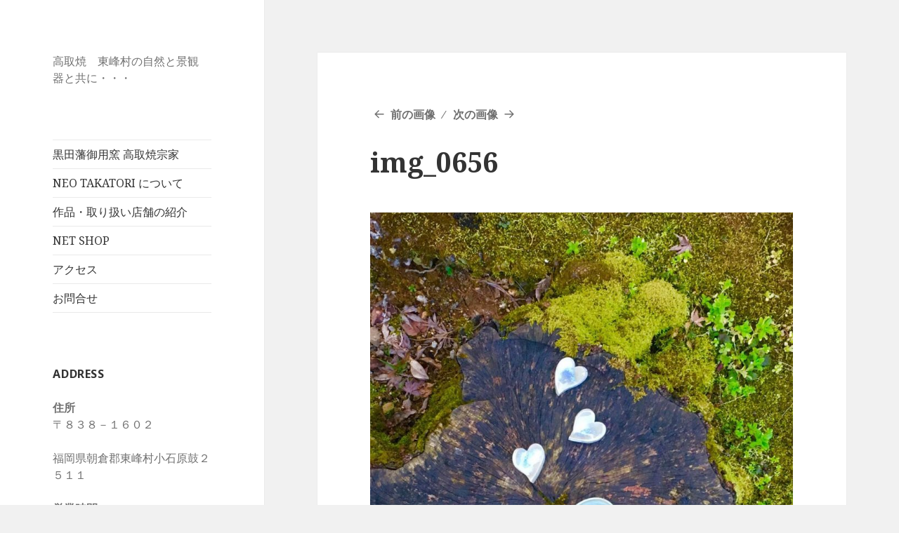

--- FILE ---
content_type: text/html; charset=UTF-8
request_url: https://takatoriyakisouke.com/img_0656/
body_size: 34767
content:
<!DOCTYPE html>
<html dir="ltr" lang="ja" prefix="og: https://ogp.me/ns#" class="no-js">
<head>
	<meta charset="UTF-8">
	<meta name="viewport" content="width=device-width">
	<link rel="profile" href="http://gmpg.org/xfn/11">
	<link rel="pingback" href="https://takatoriyakisouke.com/wp/xmlrpc.php">
	<!--[if lt IE 9]>
	<script src="https://takatoriyakisouke.com/wp/wp-content/themes/NEOTAKATORIYAKI/js/html5.js"></script>
	<![endif]-->
	<script>(function(html){html.className = html.className.replace(/\bno-js\b/,'js')})(document.documentElement);</script>
<title>img_0656 |</title>

		<!-- All in One SEO 4.9.3 - aioseo.com -->
	<meta name="robots" content="max-image-preview:large" />
	<meta name="author" content="wpmaster"/>
	<link rel="canonical" href="https://takatoriyakisouke.com/img_0656/" />
	<meta name="generator" content="All in One SEO (AIOSEO) 4.9.3" />
		<meta property="og:locale" content="ja_JP" />
		<meta property="og:site_name" content="| 高取焼　東峰村の自然と景観　器と共に・・・　" />
		<meta property="og:type" content="article" />
		<meta property="og:title" content="img_0656 |" />
		<meta property="og:url" content="https://takatoriyakisouke.com/img_0656/" />
		<meta property="article:published_time" content="2018-03-18T12:56:35+00:00" />
		<meta property="article:modified_time" content="2018-03-18T12:56:35+00:00" />
		<meta name="twitter:card" content="summary" />
		<meta name="twitter:title" content="img_0656 |" />
		<script type="application/ld+json" class="aioseo-schema">
			{"@context":"https:\/\/schema.org","@graph":[{"@type":"BreadcrumbList","@id":"https:\/\/takatoriyakisouke.com\/img_0656\/#breadcrumblist","itemListElement":[{"@type":"ListItem","@id":"https:\/\/takatoriyakisouke.com#listItem","position":1,"name":"Home","item":"https:\/\/takatoriyakisouke.com","nextItem":{"@type":"ListItem","@id":"https:\/\/takatoriyakisouke.com\/img_0656\/#listItem","name":"img_0656"}},{"@type":"ListItem","@id":"https:\/\/takatoriyakisouke.com\/img_0656\/#listItem","position":2,"name":"img_0656","previousItem":{"@type":"ListItem","@id":"https:\/\/takatoriyakisouke.com#listItem","name":"Home"}}]},{"@type":"ItemPage","@id":"https:\/\/takatoriyakisouke.com\/img_0656\/#itempage","url":"https:\/\/takatoriyakisouke.com\/img_0656\/","name":"img_0656 |","inLanguage":"ja","isPartOf":{"@id":"https:\/\/takatoriyakisouke.com\/#website"},"breadcrumb":{"@id":"https:\/\/takatoriyakisouke.com\/img_0656\/#breadcrumblist"},"author":{"@id":"https:\/\/takatoriyakisouke.com\/author\/wpmaster\/#author"},"creator":{"@id":"https:\/\/takatoriyakisouke.com\/author\/wpmaster\/#author"},"datePublished":"2018-03-18T21:56:35+09:00","dateModified":"2018-03-18T21:56:35+09:00"},{"@type":"Organization","@id":"https:\/\/takatoriyakisouke.com\/#organization","description":"\u9ad8\u53d6\u713c\u3000\u6771\u5cf0\u6751\u306e\u81ea\u7136\u3068\u666f\u89b3\u3000\u5668\u3068\u5171\u306b\u30fb\u30fb\u30fb\u3000","url":"https:\/\/takatoriyakisouke.com\/"},{"@type":"Person","@id":"https:\/\/takatoriyakisouke.com\/author\/wpmaster\/#author","url":"https:\/\/takatoriyakisouke.com\/author\/wpmaster\/","name":"wpmaster","image":{"@type":"ImageObject","@id":"https:\/\/takatoriyakisouke.com\/img_0656\/#authorImage","url":"https:\/\/secure.gravatar.com\/avatar\/5a6d61b18d95423a51e9409c6fcea20e4560a04258609ff95ddb5b4e8b0c7fc5?s=96&d=mm&r=g","width":96,"height":96,"caption":"wpmaster"}},{"@type":"WebSite","@id":"https:\/\/takatoriyakisouke.com\/#website","url":"https:\/\/takatoriyakisouke.com\/","name":"\u9ad9\u53d6\u713c\u3000NEO\u3000TAKATORIYAKI","description":"\u9ad8\u53d6\u713c\u3000\u6771\u5cf0\u6751\u306e\u81ea\u7136\u3068\u666f\u89b3\u3000\u5668\u3068\u5171\u306b\u30fb\u30fb\u30fb\u3000","inLanguage":"ja","publisher":{"@id":"https:\/\/takatoriyakisouke.com\/#organization"}}]}
		</script>
		<!-- All in One SEO -->

<link rel='dns-prefetch' href='//stats.wp.com' />
<link rel='dns-prefetch' href='//fonts.googleapis.com' />
<link rel='dns-prefetch' href='//v0.wordpress.com' />
<link rel='dns-prefetch' href='//widgets.wp.com' />
<link rel='dns-prefetch' href='//s0.wp.com' />
<link rel='dns-prefetch' href='//0.gravatar.com' />
<link rel='dns-prefetch' href='//1.gravatar.com' />
<link rel='dns-prefetch' href='//2.gravatar.com' />
<link href='https://fonts.gstatic.com' crossorigin rel='preconnect' />
<link rel="alternate" type="application/rss+xml" title=" &raquo; フィード" href="https://takatoriyakisouke.com/feed/" />
<link rel="alternate" type="application/rss+xml" title=" &raquo; コメントフィード" href="https://takatoriyakisouke.com/comments/feed/" />
<link rel="alternate" type="application/rss+xml" title=" &raquo; img_0656 のコメントのフィード" href="https://takatoriyakisouke.com/feed/?attachment_id=102" />
<link rel="alternate" title="oEmbed (JSON)" type="application/json+oembed" href="https://takatoriyakisouke.com/wp-json/oembed/1.0/embed?url=https%3A%2F%2Ftakatoriyakisouke.com%2Fimg_0656%2F" />
<link rel="alternate" title="oEmbed (XML)" type="text/xml+oembed" href="https://takatoriyakisouke.com/wp-json/oembed/1.0/embed?url=https%3A%2F%2Ftakatoriyakisouke.com%2Fimg_0656%2F&#038;format=xml" />
<style id='wp-img-auto-sizes-contain-inline-css' type='text/css'>
img:is([sizes=auto i],[sizes^="auto," i]){contain-intrinsic-size:3000px 1500px}
/*# sourceURL=wp-img-auto-sizes-contain-inline-css */
</style>
<style id='wp-emoji-styles-inline-css' type='text/css'>

	img.wp-smiley, img.emoji {
		display: inline !important;
		border: none !important;
		box-shadow: none !important;
		height: 1em !important;
		width: 1em !important;
		margin: 0 0.07em !important;
		vertical-align: -0.1em !important;
		background: none !important;
		padding: 0 !important;
	}
/*# sourceURL=wp-emoji-styles-inline-css */
</style>
<style id='wp-block-library-inline-css' type='text/css'>
:root{--wp-block-synced-color:#7a00df;--wp-block-synced-color--rgb:122,0,223;--wp-bound-block-color:var(--wp-block-synced-color);--wp-editor-canvas-background:#ddd;--wp-admin-theme-color:#007cba;--wp-admin-theme-color--rgb:0,124,186;--wp-admin-theme-color-darker-10:#006ba1;--wp-admin-theme-color-darker-10--rgb:0,107,160.5;--wp-admin-theme-color-darker-20:#005a87;--wp-admin-theme-color-darker-20--rgb:0,90,135;--wp-admin-border-width-focus:2px}@media (min-resolution:192dpi){:root{--wp-admin-border-width-focus:1.5px}}.wp-element-button{cursor:pointer}:root .has-very-light-gray-background-color{background-color:#eee}:root .has-very-dark-gray-background-color{background-color:#313131}:root .has-very-light-gray-color{color:#eee}:root .has-very-dark-gray-color{color:#313131}:root .has-vivid-green-cyan-to-vivid-cyan-blue-gradient-background{background:linear-gradient(135deg,#00d084,#0693e3)}:root .has-purple-crush-gradient-background{background:linear-gradient(135deg,#34e2e4,#4721fb 50%,#ab1dfe)}:root .has-hazy-dawn-gradient-background{background:linear-gradient(135deg,#faaca8,#dad0ec)}:root .has-subdued-olive-gradient-background{background:linear-gradient(135deg,#fafae1,#67a671)}:root .has-atomic-cream-gradient-background{background:linear-gradient(135deg,#fdd79a,#004a59)}:root .has-nightshade-gradient-background{background:linear-gradient(135deg,#330968,#31cdcf)}:root .has-midnight-gradient-background{background:linear-gradient(135deg,#020381,#2874fc)}:root{--wp--preset--font-size--normal:16px;--wp--preset--font-size--huge:42px}.has-regular-font-size{font-size:1em}.has-larger-font-size{font-size:2.625em}.has-normal-font-size{font-size:var(--wp--preset--font-size--normal)}.has-huge-font-size{font-size:var(--wp--preset--font-size--huge)}.has-text-align-center{text-align:center}.has-text-align-left{text-align:left}.has-text-align-right{text-align:right}.has-fit-text{white-space:nowrap!important}#end-resizable-editor-section{display:none}.aligncenter{clear:both}.items-justified-left{justify-content:flex-start}.items-justified-center{justify-content:center}.items-justified-right{justify-content:flex-end}.items-justified-space-between{justify-content:space-between}.screen-reader-text{border:0;clip-path:inset(50%);height:1px;margin:-1px;overflow:hidden;padding:0;position:absolute;width:1px;word-wrap:normal!important}.screen-reader-text:focus{background-color:#ddd;clip-path:none;color:#444;display:block;font-size:1em;height:auto;left:5px;line-height:normal;padding:15px 23px 14px;text-decoration:none;top:5px;width:auto;z-index:100000}html :where(.has-border-color){border-style:solid}html :where([style*=border-top-color]){border-top-style:solid}html :where([style*=border-right-color]){border-right-style:solid}html :where([style*=border-bottom-color]){border-bottom-style:solid}html :where([style*=border-left-color]){border-left-style:solid}html :where([style*=border-width]){border-style:solid}html :where([style*=border-top-width]){border-top-style:solid}html :where([style*=border-right-width]){border-right-style:solid}html :where([style*=border-bottom-width]){border-bottom-style:solid}html :where([style*=border-left-width]){border-left-style:solid}html :where(img[class*=wp-image-]){height:auto;max-width:100%}:where(figure){margin:0 0 1em}html :where(.is-position-sticky){--wp-admin--admin-bar--position-offset:var(--wp-admin--admin-bar--height,0px)}@media screen and (max-width:600px){html :where(.is-position-sticky){--wp-admin--admin-bar--position-offset:0px}}

/*# sourceURL=wp-block-library-inline-css */
</style><style id='global-styles-inline-css' type='text/css'>
:root{--wp--preset--aspect-ratio--square: 1;--wp--preset--aspect-ratio--4-3: 4/3;--wp--preset--aspect-ratio--3-4: 3/4;--wp--preset--aspect-ratio--3-2: 3/2;--wp--preset--aspect-ratio--2-3: 2/3;--wp--preset--aspect-ratio--16-9: 16/9;--wp--preset--aspect-ratio--9-16: 9/16;--wp--preset--color--black: #000000;--wp--preset--color--cyan-bluish-gray: #abb8c3;--wp--preset--color--white: #ffffff;--wp--preset--color--pale-pink: #f78da7;--wp--preset--color--vivid-red: #cf2e2e;--wp--preset--color--luminous-vivid-orange: #ff6900;--wp--preset--color--luminous-vivid-amber: #fcb900;--wp--preset--color--light-green-cyan: #7bdcb5;--wp--preset--color--vivid-green-cyan: #00d084;--wp--preset--color--pale-cyan-blue: #8ed1fc;--wp--preset--color--vivid-cyan-blue: #0693e3;--wp--preset--color--vivid-purple: #9b51e0;--wp--preset--gradient--vivid-cyan-blue-to-vivid-purple: linear-gradient(135deg,rgb(6,147,227) 0%,rgb(155,81,224) 100%);--wp--preset--gradient--light-green-cyan-to-vivid-green-cyan: linear-gradient(135deg,rgb(122,220,180) 0%,rgb(0,208,130) 100%);--wp--preset--gradient--luminous-vivid-amber-to-luminous-vivid-orange: linear-gradient(135deg,rgb(252,185,0) 0%,rgb(255,105,0) 100%);--wp--preset--gradient--luminous-vivid-orange-to-vivid-red: linear-gradient(135deg,rgb(255,105,0) 0%,rgb(207,46,46) 100%);--wp--preset--gradient--very-light-gray-to-cyan-bluish-gray: linear-gradient(135deg,rgb(238,238,238) 0%,rgb(169,184,195) 100%);--wp--preset--gradient--cool-to-warm-spectrum: linear-gradient(135deg,rgb(74,234,220) 0%,rgb(151,120,209) 20%,rgb(207,42,186) 40%,rgb(238,44,130) 60%,rgb(251,105,98) 80%,rgb(254,248,76) 100%);--wp--preset--gradient--blush-light-purple: linear-gradient(135deg,rgb(255,206,236) 0%,rgb(152,150,240) 100%);--wp--preset--gradient--blush-bordeaux: linear-gradient(135deg,rgb(254,205,165) 0%,rgb(254,45,45) 50%,rgb(107,0,62) 100%);--wp--preset--gradient--luminous-dusk: linear-gradient(135deg,rgb(255,203,112) 0%,rgb(199,81,192) 50%,rgb(65,88,208) 100%);--wp--preset--gradient--pale-ocean: linear-gradient(135deg,rgb(255,245,203) 0%,rgb(182,227,212) 50%,rgb(51,167,181) 100%);--wp--preset--gradient--electric-grass: linear-gradient(135deg,rgb(202,248,128) 0%,rgb(113,206,126) 100%);--wp--preset--gradient--midnight: linear-gradient(135deg,rgb(2,3,129) 0%,rgb(40,116,252) 100%);--wp--preset--font-size--small: 13px;--wp--preset--font-size--medium: 20px;--wp--preset--font-size--large: 36px;--wp--preset--font-size--x-large: 42px;--wp--preset--spacing--20: 0.44rem;--wp--preset--spacing--30: 0.67rem;--wp--preset--spacing--40: 1rem;--wp--preset--spacing--50: 1.5rem;--wp--preset--spacing--60: 2.25rem;--wp--preset--spacing--70: 3.38rem;--wp--preset--spacing--80: 5.06rem;--wp--preset--shadow--natural: 6px 6px 9px rgba(0, 0, 0, 0.2);--wp--preset--shadow--deep: 12px 12px 50px rgba(0, 0, 0, 0.4);--wp--preset--shadow--sharp: 6px 6px 0px rgba(0, 0, 0, 0.2);--wp--preset--shadow--outlined: 6px 6px 0px -3px rgb(255, 255, 255), 6px 6px rgb(0, 0, 0);--wp--preset--shadow--crisp: 6px 6px 0px rgb(0, 0, 0);}:where(.is-layout-flex){gap: 0.5em;}:where(.is-layout-grid){gap: 0.5em;}body .is-layout-flex{display: flex;}.is-layout-flex{flex-wrap: wrap;align-items: center;}.is-layout-flex > :is(*, div){margin: 0;}body .is-layout-grid{display: grid;}.is-layout-grid > :is(*, div){margin: 0;}:where(.wp-block-columns.is-layout-flex){gap: 2em;}:where(.wp-block-columns.is-layout-grid){gap: 2em;}:where(.wp-block-post-template.is-layout-flex){gap: 1.25em;}:where(.wp-block-post-template.is-layout-grid){gap: 1.25em;}.has-black-color{color: var(--wp--preset--color--black) !important;}.has-cyan-bluish-gray-color{color: var(--wp--preset--color--cyan-bluish-gray) !important;}.has-white-color{color: var(--wp--preset--color--white) !important;}.has-pale-pink-color{color: var(--wp--preset--color--pale-pink) !important;}.has-vivid-red-color{color: var(--wp--preset--color--vivid-red) !important;}.has-luminous-vivid-orange-color{color: var(--wp--preset--color--luminous-vivid-orange) !important;}.has-luminous-vivid-amber-color{color: var(--wp--preset--color--luminous-vivid-amber) !important;}.has-light-green-cyan-color{color: var(--wp--preset--color--light-green-cyan) !important;}.has-vivid-green-cyan-color{color: var(--wp--preset--color--vivid-green-cyan) !important;}.has-pale-cyan-blue-color{color: var(--wp--preset--color--pale-cyan-blue) !important;}.has-vivid-cyan-blue-color{color: var(--wp--preset--color--vivid-cyan-blue) !important;}.has-vivid-purple-color{color: var(--wp--preset--color--vivid-purple) !important;}.has-black-background-color{background-color: var(--wp--preset--color--black) !important;}.has-cyan-bluish-gray-background-color{background-color: var(--wp--preset--color--cyan-bluish-gray) !important;}.has-white-background-color{background-color: var(--wp--preset--color--white) !important;}.has-pale-pink-background-color{background-color: var(--wp--preset--color--pale-pink) !important;}.has-vivid-red-background-color{background-color: var(--wp--preset--color--vivid-red) !important;}.has-luminous-vivid-orange-background-color{background-color: var(--wp--preset--color--luminous-vivid-orange) !important;}.has-luminous-vivid-amber-background-color{background-color: var(--wp--preset--color--luminous-vivid-amber) !important;}.has-light-green-cyan-background-color{background-color: var(--wp--preset--color--light-green-cyan) !important;}.has-vivid-green-cyan-background-color{background-color: var(--wp--preset--color--vivid-green-cyan) !important;}.has-pale-cyan-blue-background-color{background-color: var(--wp--preset--color--pale-cyan-blue) !important;}.has-vivid-cyan-blue-background-color{background-color: var(--wp--preset--color--vivid-cyan-blue) !important;}.has-vivid-purple-background-color{background-color: var(--wp--preset--color--vivid-purple) !important;}.has-black-border-color{border-color: var(--wp--preset--color--black) !important;}.has-cyan-bluish-gray-border-color{border-color: var(--wp--preset--color--cyan-bluish-gray) !important;}.has-white-border-color{border-color: var(--wp--preset--color--white) !important;}.has-pale-pink-border-color{border-color: var(--wp--preset--color--pale-pink) !important;}.has-vivid-red-border-color{border-color: var(--wp--preset--color--vivid-red) !important;}.has-luminous-vivid-orange-border-color{border-color: var(--wp--preset--color--luminous-vivid-orange) !important;}.has-luminous-vivid-amber-border-color{border-color: var(--wp--preset--color--luminous-vivid-amber) !important;}.has-light-green-cyan-border-color{border-color: var(--wp--preset--color--light-green-cyan) !important;}.has-vivid-green-cyan-border-color{border-color: var(--wp--preset--color--vivid-green-cyan) !important;}.has-pale-cyan-blue-border-color{border-color: var(--wp--preset--color--pale-cyan-blue) !important;}.has-vivid-cyan-blue-border-color{border-color: var(--wp--preset--color--vivid-cyan-blue) !important;}.has-vivid-purple-border-color{border-color: var(--wp--preset--color--vivid-purple) !important;}.has-vivid-cyan-blue-to-vivid-purple-gradient-background{background: var(--wp--preset--gradient--vivid-cyan-blue-to-vivid-purple) !important;}.has-light-green-cyan-to-vivid-green-cyan-gradient-background{background: var(--wp--preset--gradient--light-green-cyan-to-vivid-green-cyan) !important;}.has-luminous-vivid-amber-to-luminous-vivid-orange-gradient-background{background: var(--wp--preset--gradient--luminous-vivid-amber-to-luminous-vivid-orange) !important;}.has-luminous-vivid-orange-to-vivid-red-gradient-background{background: var(--wp--preset--gradient--luminous-vivid-orange-to-vivid-red) !important;}.has-very-light-gray-to-cyan-bluish-gray-gradient-background{background: var(--wp--preset--gradient--very-light-gray-to-cyan-bluish-gray) !important;}.has-cool-to-warm-spectrum-gradient-background{background: var(--wp--preset--gradient--cool-to-warm-spectrum) !important;}.has-blush-light-purple-gradient-background{background: var(--wp--preset--gradient--blush-light-purple) !important;}.has-blush-bordeaux-gradient-background{background: var(--wp--preset--gradient--blush-bordeaux) !important;}.has-luminous-dusk-gradient-background{background: var(--wp--preset--gradient--luminous-dusk) !important;}.has-pale-ocean-gradient-background{background: var(--wp--preset--gradient--pale-ocean) !important;}.has-electric-grass-gradient-background{background: var(--wp--preset--gradient--electric-grass) !important;}.has-midnight-gradient-background{background: var(--wp--preset--gradient--midnight) !important;}.has-small-font-size{font-size: var(--wp--preset--font-size--small) !important;}.has-medium-font-size{font-size: var(--wp--preset--font-size--medium) !important;}.has-large-font-size{font-size: var(--wp--preset--font-size--large) !important;}.has-x-large-font-size{font-size: var(--wp--preset--font-size--x-large) !important;}
/*# sourceURL=global-styles-inline-css */
</style>

<style id='classic-theme-styles-inline-css' type='text/css'>
/*! This file is auto-generated */
.wp-block-button__link{color:#fff;background-color:#32373c;border-radius:9999px;box-shadow:none;text-decoration:none;padding:calc(.667em + 2px) calc(1.333em + 2px);font-size:1.125em}.wp-block-file__button{background:#32373c;color:#fff;text-decoration:none}
/*# sourceURL=/wp-includes/css/classic-themes.min.css */
</style>
<link rel='stylesheet' id='twentyfifteen-fonts-css' href='https://fonts.googleapis.com/css?family=Noto+Sans%3A400italic%2C700italic%2C400%2C700%7CNoto+Serif%3A400italic%2C700italic%2C400%2C700%7CInconsolata%3A400%2C700&#038;subset=latin%2Clatin-ext' type='text/css' media='all' />
<link rel='stylesheet' id='genericons-css' href='https://takatoriyakisouke.com/wp/wp-content/plugins/jetpack/_inc/genericons/genericons/genericons.css?ver=3.1' type='text/css' media='all' />
<link rel='stylesheet' id='jetpack_likes-css' href='https://takatoriyakisouke.com/wp/wp-content/plugins/jetpack/modules/likes/style.css?ver=15.4' type='text/css' media='all' />
<script type="text/javascript" src="https://takatoriyakisouke.com/wp/wp-includes/js/jquery/jquery.min.js?ver=3.7.1" id="jquery-core-js"></script>
<script type="text/javascript" src="https://takatoriyakisouke.com/wp/wp-includes/js/jquery/jquery-migrate.min.js?ver=3.4.1" id="jquery-migrate-js"></script>
<script type="text/javascript" src="https://takatoriyakisouke.com/wp/wp-content/themes/NEOTAKATORIYAKI/js/keyboard-image-navigation.js?ver=20141010" id="twentyfifteen-keyboard-image-navigation-js"></script>
<link rel="https://api.w.org/" href="https://takatoriyakisouke.com/wp-json/" /><link rel="alternate" title="JSON" type="application/json" href="https://takatoriyakisouke.com/wp-json/wp/v2/media/102" /><link rel="EditURI" type="application/rsd+xml" title="RSD" href="https://takatoriyakisouke.com/wp/xmlrpc.php?rsd" />
<meta name="generator" content="WordPress 6.9" />
<link rel='shortlink' href='https://wp.me/a9Fw1v-1E' />
	<style>img#wpstats{display:none}</style>
		<link rel="icon" href="https://takatoriyakisouke.com/wp/wp-content/uploads/2024/07/cropped-2022-09-08_10-12-01_747-32x32.jpeg" sizes="32x32" />
<link rel="icon" href="https://takatoriyakisouke.com/wp/wp-content/uploads/2024/07/cropped-2022-09-08_10-12-01_747-192x192.jpeg" sizes="192x192" />
<link rel="apple-touch-icon" href="https://takatoriyakisouke.com/wp/wp-content/uploads/2024/07/cropped-2022-09-08_10-12-01_747-180x180.jpeg" />
<meta name="msapplication-TileImage" content="https://takatoriyakisouke.com/wp/wp-content/uploads/2024/07/cropped-2022-09-08_10-12-01_747-270x270.jpeg" />
	<link rel='stylesheet' id='twentytwelve-style-css'  href='https://takatoriyakisouke.com/wp/wp-content/themes/NEOTAKATORIYAKI/style.css' type='text/css' media='all' />
	<!--[if lt IE 9]>
	<link rel='stylesheet' id='twentytwelve-ie-css'  href='https://takatoriyakisouke.com/wp/wp-content/themes/NEOTAKATORIYAKI/css/ie.css' type='text/css' media='all' />
	<![endif]-->
	<!--[if lt IE 8]>
	<link rel='stylesheet' id='twentyfifteen-ie7-css'  href='https://takatoriyakisouke.com/wp/wp-content/themes/NEOTAKATORIYAKI/css/ie7.css0' type='text/css' media='all' />
	<![endif]-->
</head>

<body class="attachment wp-singular attachment-template-default single single-attachment postid-102 attachmentid-102 attachment-jpeg wp-theme-NEOTAKATORIYAKI">
<div id="page" class="hfeed site">
	<a class="skip-link screen-reader-text" href="#content">コンテンツへスキップ</a>

	<div id="sidebar" class="sidebar">
		<header id="masthead" class="site-header" role="banner">
			<div class="site-branding">
										<p class="site-title"><a href="https://takatoriyakisouke.com/" rel="home"></a></p>
											<p class="site-description">高取焼　東峰村の自然と景観　器と共に・・・　</p>
									<button class="secondary-toggle">﻿メニューとウィジェット</button>
			</div><!-- .site-branding -->
		</header><!-- .site-header -->

			<div id="secondary" class="secondary">

					<nav id="site-navigation" class="main-navigation" role="navigation">
				<div class="menu-%e3%83%98%e3%83%83%e3%83%80%e3%83%bc%e3%83%a1%e3%83%8b%e3%83%a5%e3%83%bc-container"><ul id="menu-%e3%83%98%e3%83%83%e3%83%80%e3%83%bc%e3%83%a1%e3%83%8b%e3%83%a5%e3%83%bc" class="nav-menu"><li id="menu-item-1937" class="menu-item menu-item-type-post_type menu-item-object-page menu-item-1937"><a href="https://takatoriyakisouke.com/lp/">黒田藩御用窯 高取焼宗家</a></li>
<li id="menu-item-1943" class="menu-item menu-item-type-post_type menu-item-object-page menu-item-1943"><a href="https://takatoriyakisouke.com/about/">NEO TAKATORI について</a></li>
<li id="menu-item-1936" class="menu-item menu-item-type-post_type menu-item-object-page menu-item-1936"><a href="https://takatoriyakisouke.com/works/">作品・取り扱い店舗の紹介</a></li>
<li id="menu-item-1946" class="menu-item menu-item-type-custom menu-item-object-custom menu-item-1946"><a href="https://takatoriyaki-souke.com/collections/%E9%AB%98%E5%8F%96%E7%84%BC%E5%AE%97%E5%AE%B6%E5%95%86%E5%93%81%E3%83%AA%E3%82%B9%E3%83%88">NET SHOP</a></li>
<li id="menu-item-1935" class="menu-item menu-item-type-post_type menu-item-object-page menu-item-1935"><a href="https://takatoriyakisouke.com/access/">アクセス</a></li>
<li id="menu-item-1944" class="menu-item menu-item-type-post_type menu-item-object-page menu-item-1944"><a href="https://takatoriyakisouke.com/%e3%83%9b%e3%83%bc%e3%83%a0%e3%83%9a%e3%83%bc%e3%82%b8/">お問合せ</a></li>
</ul></div>			</nav><!-- .main-navigation -->
		
					<nav id="social-navigation" class="social-navigation" role="navigation">
							</nav><!-- .social-navigation -->
		
					<div id="widget-area" class="widget-area" role="complementary">
				<aside id="text-2" class="widget widget_text"><h2 class="widget-title">address</h2>			<div class="textwidget"><p><strong>住所</strong><br />
〒８３８－１６０２</p>
<p>福岡県朝倉郡東峰村小石原鼓２５１１</p>
<p><strong>営業時間</strong><br />
９：００～１７：００</p>
<p>月曜定休（月曜日が祝日の場合は開業。翌日の火曜日が休業）</p>
<p>&nbsp;</p>
</div>
		</aside><aside id="text-3" class="widget widget_text"><h2 class="widget-title">guidance</h2>			<div class="textwidget"><p>茶陶を作り続けて400年。</p>
<p>遠州七窯の筆頭として、黒田藩の御用窯として伝統を守り続けています。</p>
<p>髙取焼の唯一直系の窯元です。</p>
<p>ここでは茶陶とともに新しい現代のうつわスタイル。</p>
<p>『NEO　TAKATORIYAKI』を提案してまいります。</p>
</div>
		</aside><aside id="text-4" class="widget widget_text"><h2 class="widget-title">access</h2>			<div class="textwidget"><p><iframe src="https://www.google.com/maps/embed?pb=!1m18!1m12!1m3!1d3329.0980096004105!2d130.83784731465528!3d33.44675298077495!2m3!1f0!2f0!3f0!3m2!1i1024!2i768!4f13.1!3m3!1m2!1s0x354165817fa46391%3A0x485ca71e44b42010!2z6auY5Y-W5YWr5bGx6auY5Y-W54S85a6X5a62!5e0!3m2!1sja!2sjp!4v1575423999863!5m2!1sja!2sjp" width="100%" frameborder="0" style="border:0;" allowfullscreen=""></iframe></p>
</div>
		</aside>			</div><!-- .widget-area -->
		
	</div><!-- .secondary -->

	</div><!-- .sidebar -->

	<div id="content" class="site-content">

	<div id="primary" class="content-area">
		<main id="main" class="site-main" role="main">

			
				<article id="post-102" class="post-102 attachment type-attachment status-inherit hentry">

					<nav id="image-navigation" class="navigation image-navigation">
						<div class="nav-links">
							<div class="nav-previous"><a href='https://takatoriyakisouke.com/img_0651/'>前の画像</a></div><div class="nav-next"><a href='https://takatoriyakisouke.com/img_1129/'>次の画像</a></div>
						</div><!-- .nav-links -->
					</nav><!-- .image-navigation -->

					<header class="entry-header">
						<h1 class="entry-title">img_0656</h1>					</header><!-- .entry-header -->

					<div class="entry-content">

						<div class="entry-attachment">
							<img width="660" height="880" src="https://takatoriyakisouke.com/wp/wp-content/uploads/2018/03/img_0656-768x1024.jpg" class="attachment-large size-large" alt="" decoding="async" fetchpriority="high" srcset="https://takatoriyakisouke.com/wp/wp-content/uploads/2018/03/img_0656-768x1024.jpg 768w, https://takatoriyakisouke.com/wp/wp-content/uploads/2018/03/img_0656-225x300.jpg 225w, https://takatoriyakisouke.com/wp/wp-content/uploads/2018/03/img_0656.jpg 1000w" sizes="(max-width: 660px) 100vw, 660px" data-attachment-id="102" data-permalink="https://takatoriyakisouke.com/img_0656/" data-orig-file="https://takatoriyakisouke.com/wp/wp-content/uploads/2018/03/img_0656.jpg" data-orig-size="1000,1334" data-comments-opened="1" data-image-meta="{&quot;aperture&quot;:&quot;0&quot;,&quot;credit&quot;:&quot;&quot;,&quot;camera&quot;:&quot;&quot;,&quot;caption&quot;:&quot;&quot;,&quot;created_timestamp&quot;:&quot;0&quot;,&quot;copyright&quot;:&quot;&quot;,&quot;focal_length&quot;:&quot;0&quot;,&quot;iso&quot;:&quot;0&quot;,&quot;shutter_speed&quot;:&quot;0&quot;,&quot;title&quot;:&quot;&quot;,&quot;orientation&quot;:&quot;0&quot;}" data-image-title="img_0656" data-image-description="" data-image-caption="" data-medium-file="https://takatoriyakisouke.com/wp/wp-content/uploads/2018/03/img_0656-225x300.jpg" data-large-file="https://takatoriyakisouke.com/wp/wp-content/uploads/2018/03/img_0656-768x1024.jpg" />
							
						</div><!-- .entry-attachment -->

											</div><!-- .entry-content -->

					<footer class="entry-footer">
						<span class="posted-on"><span class="screen-reader-text">投稿日: </span><a href="https://takatoriyakisouke.com/img_0656/" rel="bookmark"><time class="entry-date published updated" datetime="2018-03-18T21:56:35+09:00">2018年3月18日</time></a></span><span class="full-size-link"><span class="screen-reader-text">フルサイズ </span><a href="https://takatoriyakisouke.com/wp/wp-content/uploads/2018/03/img_0656.jpg">1000 &times; 1334</a></span>											</footer><!-- .entry-footer -->

				</article><!-- #post-## -->

				
<div id="comments" class="comments-area">

	
	
		<div id="respond" class="comment-respond">
		<h3 id="reply-title" class="comment-reply-title">コメントを残す</h3><p class="must-log-in">コメントを投稿するには<a href="https://takatoriyakisouke.com/wp/wp-login.php?redirect_to=https%3A%2F%2Ftakatoriyakisouke.com%2Fimg_0656%2F">ログイン</a>してください。</p>	</div><!-- #respond -->
	
</div><!-- .comments-area -->

	<nav class="navigation post-navigation" aria-label="投稿">
		<h2 class="screen-reader-text">投稿ナビゲーション</h2>
		<div class="nav-links"><div class="nav-previous"><a href="https://takatoriyakisouke.com/img_0656/" rel="prev"><span class="post-title">img_0656</span> <span class="meta-nav">内で公開</span></a></div></div>
	</nav>
		</main><!-- .site-main -->
	</div><!-- .content-area -->


	</div><!-- .site-content -->

	<footer id="colophon" class="site-footer" role="contentinfo">
		<div class="site-info">
						<a href="https://ja.wordpress.org/">Proudly powered by WordPress</a>
		</div><!-- .site-info -->
	</footer><!-- .site-footer -->

</div><!-- .site -->

<script type="speculationrules">
{"prefetch":[{"source":"document","where":{"and":[{"href_matches":"/*"},{"not":{"href_matches":["/wp/wp-*.php","/wp/wp-admin/*","/wp/wp-content/uploads/*","/wp/wp-content/*","/wp/wp-content/plugins/*","/wp/wp-content/themes/NEOTAKATORIYAKI/*","/*\\?(.+)"]}},{"not":{"selector_matches":"a[rel~=\"nofollow\"]"}},{"not":{"selector_matches":".no-prefetch, .no-prefetch a"}}]},"eagerness":"conservative"}]}
</script>
<script type="text/javascript" src="https://takatoriyakisouke.com/wp/wp-content/themes/NEOTAKATORIYAKI/js/skip-link-focus-fix.js?ver=20141010" id="twentyfifteen-skip-link-focus-fix-js"></script>
<script type="text/javascript" id="twentyfifteen-script-js-extra">
/* <![CDATA[ */
var screenReaderText = {"expand":"\u003Cspan class=\"screen-reader-text\"\u003E\u30b5\u30d6\u30e1\u30cb\u30e5\u30fc\u3092\u5c55\u958b\u003C/span\u003E","collapse":"\u003Cspan class=\"screen-reader-text\"\u003E\u30b5\u30d6\u30e1\u30cb\u30e5\u30fc\u3092\u9589\u3058\u308b\u003C/span\u003E"};
//# sourceURL=twentyfifteen-script-js-extra
/* ]]> */
</script>
<script type="text/javascript" src="https://takatoriyakisouke.com/wp/wp-content/themes/NEOTAKATORIYAKI/js/functions.js?ver=20150330" id="twentyfifteen-script-js"></script>
<script type="text/javascript" id="jetpack-stats-js-before">
/* <![CDATA[ */
_stq = window._stq || [];
_stq.push([ "view", {"v":"ext","blog":"142881573","post":"102","tz":"9","srv":"takatoriyakisouke.com","j":"1:15.4"} ]);
_stq.push([ "clickTrackerInit", "142881573", "102" ]);
//# sourceURL=jetpack-stats-js-before
/* ]]> */
</script>
<script type="text/javascript" src="https://stats.wp.com/e-202605.js" id="jetpack-stats-js" defer="defer" data-wp-strategy="defer"></script>
<script id="wp-emoji-settings" type="application/json">
{"baseUrl":"https://s.w.org/images/core/emoji/17.0.2/72x72/","ext":".png","svgUrl":"https://s.w.org/images/core/emoji/17.0.2/svg/","svgExt":".svg","source":{"concatemoji":"https://takatoriyakisouke.com/wp/wp-includes/js/wp-emoji-release.min.js?ver=6.9"}}
</script>
<script type="module">
/* <![CDATA[ */
/*! This file is auto-generated */
const a=JSON.parse(document.getElementById("wp-emoji-settings").textContent),o=(window._wpemojiSettings=a,"wpEmojiSettingsSupports"),s=["flag","emoji"];function i(e){try{var t={supportTests:e,timestamp:(new Date).valueOf()};sessionStorage.setItem(o,JSON.stringify(t))}catch(e){}}function c(e,t,n){e.clearRect(0,0,e.canvas.width,e.canvas.height),e.fillText(t,0,0);t=new Uint32Array(e.getImageData(0,0,e.canvas.width,e.canvas.height).data);e.clearRect(0,0,e.canvas.width,e.canvas.height),e.fillText(n,0,0);const a=new Uint32Array(e.getImageData(0,0,e.canvas.width,e.canvas.height).data);return t.every((e,t)=>e===a[t])}function p(e,t){e.clearRect(0,0,e.canvas.width,e.canvas.height),e.fillText(t,0,0);var n=e.getImageData(16,16,1,1);for(let e=0;e<n.data.length;e++)if(0!==n.data[e])return!1;return!0}function u(e,t,n,a){switch(t){case"flag":return n(e,"\ud83c\udff3\ufe0f\u200d\u26a7\ufe0f","\ud83c\udff3\ufe0f\u200b\u26a7\ufe0f")?!1:!n(e,"\ud83c\udde8\ud83c\uddf6","\ud83c\udde8\u200b\ud83c\uddf6")&&!n(e,"\ud83c\udff4\udb40\udc67\udb40\udc62\udb40\udc65\udb40\udc6e\udb40\udc67\udb40\udc7f","\ud83c\udff4\u200b\udb40\udc67\u200b\udb40\udc62\u200b\udb40\udc65\u200b\udb40\udc6e\u200b\udb40\udc67\u200b\udb40\udc7f");case"emoji":return!a(e,"\ud83e\u1fac8")}return!1}function f(e,t,n,a){let r;const o=(r="undefined"!=typeof WorkerGlobalScope&&self instanceof WorkerGlobalScope?new OffscreenCanvas(300,150):document.createElement("canvas")).getContext("2d",{willReadFrequently:!0}),s=(o.textBaseline="top",o.font="600 32px Arial",{});return e.forEach(e=>{s[e]=t(o,e,n,a)}),s}function r(e){var t=document.createElement("script");t.src=e,t.defer=!0,document.head.appendChild(t)}a.supports={everything:!0,everythingExceptFlag:!0},new Promise(t=>{let n=function(){try{var e=JSON.parse(sessionStorage.getItem(o));if("object"==typeof e&&"number"==typeof e.timestamp&&(new Date).valueOf()<e.timestamp+604800&&"object"==typeof e.supportTests)return e.supportTests}catch(e){}return null}();if(!n){if("undefined"!=typeof Worker&&"undefined"!=typeof OffscreenCanvas&&"undefined"!=typeof URL&&URL.createObjectURL&&"undefined"!=typeof Blob)try{var e="postMessage("+f.toString()+"("+[JSON.stringify(s),u.toString(),c.toString(),p.toString()].join(",")+"));",a=new Blob([e],{type:"text/javascript"});const r=new Worker(URL.createObjectURL(a),{name:"wpTestEmojiSupports"});return void(r.onmessage=e=>{i(n=e.data),r.terminate(),t(n)})}catch(e){}i(n=f(s,u,c,p))}t(n)}).then(e=>{for(const n in e)a.supports[n]=e[n],a.supports.everything=a.supports.everything&&a.supports[n],"flag"!==n&&(a.supports.everythingExceptFlag=a.supports.everythingExceptFlag&&a.supports[n]);var t;a.supports.everythingExceptFlag=a.supports.everythingExceptFlag&&!a.supports.flag,a.supports.everything||((t=a.source||{}).concatemoji?r(t.concatemoji):t.wpemoji&&t.twemoji&&(r(t.twemoji),r(t.wpemoji)))});
//# sourceURL=https://takatoriyakisouke.com/wp/wp-includes/js/wp-emoji-loader.min.js
/* ]]> */
</script>

</body>
</html>
